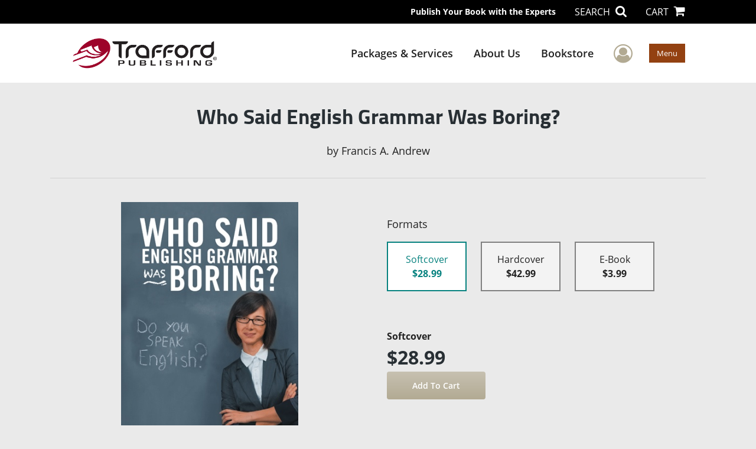

--- FILE ---
content_type: text/html; charset=utf-8
request_url: https://www.google.com/recaptcha/api2/anchor?ar=1&k=6LcE5l4UAAAAAA7hHysMK9B_TKiC--1KeioKMeEr&co=aHR0cHM6Ly93d3cudHJhZmZvcmQuY29tOjQ0Mw..&hl=en&v=PoyoqOPhxBO7pBk68S4YbpHZ&size=normal&anchor-ms=20000&execute-ms=30000&cb=rwbb5jajnhsa
body_size: 49433
content:
<!DOCTYPE HTML><html dir="ltr" lang="en"><head><meta http-equiv="Content-Type" content="text/html; charset=UTF-8">
<meta http-equiv="X-UA-Compatible" content="IE=edge">
<title>reCAPTCHA</title>
<style type="text/css">
/* cyrillic-ext */
@font-face {
  font-family: 'Roboto';
  font-style: normal;
  font-weight: 400;
  font-stretch: 100%;
  src: url(//fonts.gstatic.com/s/roboto/v48/KFO7CnqEu92Fr1ME7kSn66aGLdTylUAMa3GUBHMdazTgWw.woff2) format('woff2');
  unicode-range: U+0460-052F, U+1C80-1C8A, U+20B4, U+2DE0-2DFF, U+A640-A69F, U+FE2E-FE2F;
}
/* cyrillic */
@font-face {
  font-family: 'Roboto';
  font-style: normal;
  font-weight: 400;
  font-stretch: 100%;
  src: url(//fonts.gstatic.com/s/roboto/v48/KFO7CnqEu92Fr1ME7kSn66aGLdTylUAMa3iUBHMdazTgWw.woff2) format('woff2');
  unicode-range: U+0301, U+0400-045F, U+0490-0491, U+04B0-04B1, U+2116;
}
/* greek-ext */
@font-face {
  font-family: 'Roboto';
  font-style: normal;
  font-weight: 400;
  font-stretch: 100%;
  src: url(//fonts.gstatic.com/s/roboto/v48/KFO7CnqEu92Fr1ME7kSn66aGLdTylUAMa3CUBHMdazTgWw.woff2) format('woff2');
  unicode-range: U+1F00-1FFF;
}
/* greek */
@font-face {
  font-family: 'Roboto';
  font-style: normal;
  font-weight: 400;
  font-stretch: 100%;
  src: url(//fonts.gstatic.com/s/roboto/v48/KFO7CnqEu92Fr1ME7kSn66aGLdTylUAMa3-UBHMdazTgWw.woff2) format('woff2');
  unicode-range: U+0370-0377, U+037A-037F, U+0384-038A, U+038C, U+038E-03A1, U+03A3-03FF;
}
/* math */
@font-face {
  font-family: 'Roboto';
  font-style: normal;
  font-weight: 400;
  font-stretch: 100%;
  src: url(//fonts.gstatic.com/s/roboto/v48/KFO7CnqEu92Fr1ME7kSn66aGLdTylUAMawCUBHMdazTgWw.woff2) format('woff2');
  unicode-range: U+0302-0303, U+0305, U+0307-0308, U+0310, U+0312, U+0315, U+031A, U+0326-0327, U+032C, U+032F-0330, U+0332-0333, U+0338, U+033A, U+0346, U+034D, U+0391-03A1, U+03A3-03A9, U+03B1-03C9, U+03D1, U+03D5-03D6, U+03F0-03F1, U+03F4-03F5, U+2016-2017, U+2034-2038, U+203C, U+2040, U+2043, U+2047, U+2050, U+2057, U+205F, U+2070-2071, U+2074-208E, U+2090-209C, U+20D0-20DC, U+20E1, U+20E5-20EF, U+2100-2112, U+2114-2115, U+2117-2121, U+2123-214F, U+2190, U+2192, U+2194-21AE, U+21B0-21E5, U+21F1-21F2, U+21F4-2211, U+2213-2214, U+2216-22FF, U+2308-230B, U+2310, U+2319, U+231C-2321, U+2336-237A, U+237C, U+2395, U+239B-23B7, U+23D0, U+23DC-23E1, U+2474-2475, U+25AF, U+25B3, U+25B7, U+25BD, U+25C1, U+25CA, U+25CC, U+25FB, U+266D-266F, U+27C0-27FF, U+2900-2AFF, U+2B0E-2B11, U+2B30-2B4C, U+2BFE, U+3030, U+FF5B, U+FF5D, U+1D400-1D7FF, U+1EE00-1EEFF;
}
/* symbols */
@font-face {
  font-family: 'Roboto';
  font-style: normal;
  font-weight: 400;
  font-stretch: 100%;
  src: url(//fonts.gstatic.com/s/roboto/v48/KFO7CnqEu92Fr1ME7kSn66aGLdTylUAMaxKUBHMdazTgWw.woff2) format('woff2');
  unicode-range: U+0001-000C, U+000E-001F, U+007F-009F, U+20DD-20E0, U+20E2-20E4, U+2150-218F, U+2190, U+2192, U+2194-2199, U+21AF, U+21E6-21F0, U+21F3, U+2218-2219, U+2299, U+22C4-22C6, U+2300-243F, U+2440-244A, U+2460-24FF, U+25A0-27BF, U+2800-28FF, U+2921-2922, U+2981, U+29BF, U+29EB, U+2B00-2BFF, U+4DC0-4DFF, U+FFF9-FFFB, U+10140-1018E, U+10190-1019C, U+101A0, U+101D0-101FD, U+102E0-102FB, U+10E60-10E7E, U+1D2C0-1D2D3, U+1D2E0-1D37F, U+1F000-1F0FF, U+1F100-1F1AD, U+1F1E6-1F1FF, U+1F30D-1F30F, U+1F315, U+1F31C, U+1F31E, U+1F320-1F32C, U+1F336, U+1F378, U+1F37D, U+1F382, U+1F393-1F39F, U+1F3A7-1F3A8, U+1F3AC-1F3AF, U+1F3C2, U+1F3C4-1F3C6, U+1F3CA-1F3CE, U+1F3D4-1F3E0, U+1F3ED, U+1F3F1-1F3F3, U+1F3F5-1F3F7, U+1F408, U+1F415, U+1F41F, U+1F426, U+1F43F, U+1F441-1F442, U+1F444, U+1F446-1F449, U+1F44C-1F44E, U+1F453, U+1F46A, U+1F47D, U+1F4A3, U+1F4B0, U+1F4B3, U+1F4B9, U+1F4BB, U+1F4BF, U+1F4C8-1F4CB, U+1F4D6, U+1F4DA, U+1F4DF, U+1F4E3-1F4E6, U+1F4EA-1F4ED, U+1F4F7, U+1F4F9-1F4FB, U+1F4FD-1F4FE, U+1F503, U+1F507-1F50B, U+1F50D, U+1F512-1F513, U+1F53E-1F54A, U+1F54F-1F5FA, U+1F610, U+1F650-1F67F, U+1F687, U+1F68D, U+1F691, U+1F694, U+1F698, U+1F6AD, U+1F6B2, U+1F6B9-1F6BA, U+1F6BC, U+1F6C6-1F6CF, U+1F6D3-1F6D7, U+1F6E0-1F6EA, U+1F6F0-1F6F3, U+1F6F7-1F6FC, U+1F700-1F7FF, U+1F800-1F80B, U+1F810-1F847, U+1F850-1F859, U+1F860-1F887, U+1F890-1F8AD, U+1F8B0-1F8BB, U+1F8C0-1F8C1, U+1F900-1F90B, U+1F93B, U+1F946, U+1F984, U+1F996, U+1F9E9, U+1FA00-1FA6F, U+1FA70-1FA7C, U+1FA80-1FA89, U+1FA8F-1FAC6, U+1FACE-1FADC, U+1FADF-1FAE9, U+1FAF0-1FAF8, U+1FB00-1FBFF;
}
/* vietnamese */
@font-face {
  font-family: 'Roboto';
  font-style: normal;
  font-weight: 400;
  font-stretch: 100%;
  src: url(//fonts.gstatic.com/s/roboto/v48/KFO7CnqEu92Fr1ME7kSn66aGLdTylUAMa3OUBHMdazTgWw.woff2) format('woff2');
  unicode-range: U+0102-0103, U+0110-0111, U+0128-0129, U+0168-0169, U+01A0-01A1, U+01AF-01B0, U+0300-0301, U+0303-0304, U+0308-0309, U+0323, U+0329, U+1EA0-1EF9, U+20AB;
}
/* latin-ext */
@font-face {
  font-family: 'Roboto';
  font-style: normal;
  font-weight: 400;
  font-stretch: 100%;
  src: url(//fonts.gstatic.com/s/roboto/v48/KFO7CnqEu92Fr1ME7kSn66aGLdTylUAMa3KUBHMdazTgWw.woff2) format('woff2');
  unicode-range: U+0100-02BA, U+02BD-02C5, U+02C7-02CC, U+02CE-02D7, U+02DD-02FF, U+0304, U+0308, U+0329, U+1D00-1DBF, U+1E00-1E9F, U+1EF2-1EFF, U+2020, U+20A0-20AB, U+20AD-20C0, U+2113, U+2C60-2C7F, U+A720-A7FF;
}
/* latin */
@font-face {
  font-family: 'Roboto';
  font-style: normal;
  font-weight: 400;
  font-stretch: 100%;
  src: url(//fonts.gstatic.com/s/roboto/v48/KFO7CnqEu92Fr1ME7kSn66aGLdTylUAMa3yUBHMdazQ.woff2) format('woff2');
  unicode-range: U+0000-00FF, U+0131, U+0152-0153, U+02BB-02BC, U+02C6, U+02DA, U+02DC, U+0304, U+0308, U+0329, U+2000-206F, U+20AC, U+2122, U+2191, U+2193, U+2212, U+2215, U+FEFF, U+FFFD;
}
/* cyrillic-ext */
@font-face {
  font-family: 'Roboto';
  font-style: normal;
  font-weight: 500;
  font-stretch: 100%;
  src: url(//fonts.gstatic.com/s/roboto/v48/KFO7CnqEu92Fr1ME7kSn66aGLdTylUAMa3GUBHMdazTgWw.woff2) format('woff2');
  unicode-range: U+0460-052F, U+1C80-1C8A, U+20B4, U+2DE0-2DFF, U+A640-A69F, U+FE2E-FE2F;
}
/* cyrillic */
@font-face {
  font-family: 'Roboto';
  font-style: normal;
  font-weight: 500;
  font-stretch: 100%;
  src: url(//fonts.gstatic.com/s/roboto/v48/KFO7CnqEu92Fr1ME7kSn66aGLdTylUAMa3iUBHMdazTgWw.woff2) format('woff2');
  unicode-range: U+0301, U+0400-045F, U+0490-0491, U+04B0-04B1, U+2116;
}
/* greek-ext */
@font-face {
  font-family: 'Roboto';
  font-style: normal;
  font-weight: 500;
  font-stretch: 100%;
  src: url(//fonts.gstatic.com/s/roboto/v48/KFO7CnqEu92Fr1ME7kSn66aGLdTylUAMa3CUBHMdazTgWw.woff2) format('woff2');
  unicode-range: U+1F00-1FFF;
}
/* greek */
@font-face {
  font-family: 'Roboto';
  font-style: normal;
  font-weight: 500;
  font-stretch: 100%;
  src: url(//fonts.gstatic.com/s/roboto/v48/KFO7CnqEu92Fr1ME7kSn66aGLdTylUAMa3-UBHMdazTgWw.woff2) format('woff2');
  unicode-range: U+0370-0377, U+037A-037F, U+0384-038A, U+038C, U+038E-03A1, U+03A3-03FF;
}
/* math */
@font-face {
  font-family: 'Roboto';
  font-style: normal;
  font-weight: 500;
  font-stretch: 100%;
  src: url(//fonts.gstatic.com/s/roboto/v48/KFO7CnqEu92Fr1ME7kSn66aGLdTylUAMawCUBHMdazTgWw.woff2) format('woff2');
  unicode-range: U+0302-0303, U+0305, U+0307-0308, U+0310, U+0312, U+0315, U+031A, U+0326-0327, U+032C, U+032F-0330, U+0332-0333, U+0338, U+033A, U+0346, U+034D, U+0391-03A1, U+03A3-03A9, U+03B1-03C9, U+03D1, U+03D5-03D6, U+03F0-03F1, U+03F4-03F5, U+2016-2017, U+2034-2038, U+203C, U+2040, U+2043, U+2047, U+2050, U+2057, U+205F, U+2070-2071, U+2074-208E, U+2090-209C, U+20D0-20DC, U+20E1, U+20E5-20EF, U+2100-2112, U+2114-2115, U+2117-2121, U+2123-214F, U+2190, U+2192, U+2194-21AE, U+21B0-21E5, U+21F1-21F2, U+21F4-2211, U+2213-2214, U+2216-22FF, U+2308-230B, U+2310, U+2319, U+231C-2321, U+2336-237A, U+237C, U+2395, U+239B-23B7, U+23D0, U+23DC-23E1, U+2474-2475, U+25AF, U+25B3, U+25B7, U+25BD, U+25C1, U+25CA, U+25CC, U+25FB, U+266D-266F, U+27C0-27FF, U+2900-2AFF, U+2B0E-2B11, U+2B30-2B4C, U+2BFE, U+3030, U+FF5B, U+FF5D, U+1D400-1D7FF, U+1EE00-1EEFF;
}
/* symbols */
@font-face {
  font-family: 'Roboto';
  font-style: normal;
  font-weight: 500;
  font-stretch: 100%;
  src: url(//fonts.gstatic.com/s/roboto/v48/KFO7CnqEu92Fr1ME7kSn66aGLdTylUAMaxKUBHMdazTgWw.woff2) format('woff2');
  unicode-range: U+0001-000C, U+000E-001F, U+007F-009F, U+20DD-20E0, U+20E2-20E4, U+2150-218F, U+2190, U+2192, U+2194-2199, U+21AF, U+21E6-21F0, U+21F3, U+2218-2219, U+2299, U+22C4-22C6, U+2300-243F, U+2440-244A, U+2460-24FF, U+25A0-27BF, U+2800-28FF, U+2921-2922, U+2981, U+29BF, U+29EB, U+2B00-2BFF, U+4DC0-4DFF, U+FFF9-FFFB, U+10140-1018E, U+10190-1019C, U+101A0, U+101D0-101FD, U+102E0-102FB, U+10E60-10E7E, U+1D2C0-1D2D3, U+1D2E0-1D37F, U+1F000-1F0FF, U+1F100-1F1AD, U+1F1E6-1F1FF, U+1F30D-1F30F, U+1F315, U+1F31C, U+1F31E, U+1F320-1F32C, U+1F336, U+1F378, U+1F37D, U+1F382, U+1F393-1F39F, U+1F3A7-1F3A8, U+1F3AC-1F3AF, U+1F3C2, U+1F3C4-1F3C6, U+1F3CA-1F3CE, U+1F3D4-1F3E0, U+1F3ED, U+1F3F1-1F3F3, U+1F3F5-1F3F7, U+1F408, U+1F415, U+1F41F, U+1F426, U+1F43F, U+1F441-1F442, U+1F444, U+1F446-1F449, U+1F44C-1F44E, U+1F453, U+1F46A, U+1F47D, U+1F4A3, U+1F4B0, U+1F4B3, U+1F4B9, U+1F4BB, U+1F4BF, U+1F4C8-1F4CB, U+1F4D6, U+1F4DA, U+1F4DF, U+1F4E3-1F4E6, U+1F4EA-1F4ED, U+1F4F7, U+1F4F9-1F4FB, U+1F4FD-1F4FE, U+1F503, U+1F507-1F50B, U+1F50D, U+1F512-1F513, U+1F53E-1F54A, U+1F54F-1F5FA, U+1F610, U+1F650-1F67F, U+1F687, U+1F68D, U+1F691, U+1F694, U+1F698, U+1F6AD, U+1F6B2, U+1F6B9-1F6BA, U+1F6BC, U+1F6C6-1F6CF, U+1F6D3-1F6D7, U+1F6E0-1F6EA, U+1F6F0-1F6F3, U+1F6F7-1F6FC, U+1F700-1F7FF, U+1F800-1F80B, U+1F810-1F847, U+1F850-1F859, U+1F860-1F887, U+1F890-1F8AD, U+1F8B0-1F8BB, U+1F8C0-1F8C1, U+1F900-1F90B, U+1F93B, U+1F946, U+1F984, U+1F996, U+1F9E9, U+1FA00-1FA6F, U+1FA70-1FA7C, U+1FA80-1FA89, U+1FA8F-1FAC6, U+1FACE-1FADC, U+1FADF-1FAE9, U+1FAF0-1FAF8, U+1FB00-1FBFF;
}
/* vietnamese */
@font-face {
  font-family: 'Roboto';
  font-style: normal;
  font-weight: 500;
  font-stretch: 100%;
  src: url(//fonts.gstatic.com/s/roboto/v48/KFO7CnqEu92Fr1ME7kSn66aGLdTylUAMa3OUBHMdazTgWw.woff2) format('woff2');
  unicode-range: U+0102-0103, U+0110-0111, U+0128-0129, U+0168-0169, U+01A0-01A1, U+01AF-01B0, U+0300-0301, U+0303-0304, U+0308-0309, U+0323, U+0329, U+1EA0-1EF9, U+20AB;
}
/* latin-ext */
@font-face {
  font-family: 'Roboto';
  font-style: normal;
  font-weight: 500;
  font-stretch: 100%;
  src: url(//fonts.gstatic.com/s/roboto/v48/KFO7CnqEu92Fr1ME7kSn66aGLdTylUAMa3KUBHMdazTgWw.woff2) format('woff2');
  unicode-range: U+0100-02BA, U+02BD-02C5, U+02C7-02CC, U+02CE-02D7, U+02DD-02FF, U+0304, U+0308, U+0329, U+1D00-1DBF, U+1E00-1E9F, U+1EF2-1EFF, U+2020, U+20A0-20AB, U+20AD-20C0, U+2113, U+2C60-2C7F, U+A720-A7FF;
}
/* latin */
@font-face {
  font-family: 'Roboto';
  font-style: normal;
  font-weight: 500;
  font-stretch: 100%;
  src: url(//fonts.gstatic.com/s/roboto/v48/KFO7CnqEu92Fr1ME7kSn66aGLdTylUAMa3yUBHMdazQ.woff2) format('woff2');
  unicode-range: U+0000-00FF, U+0131, U+0152-0153, U+02BB-02BC, U+02C6, U+02DA, U+02DC, U+0304, U+0308, U+0329, U+2000-206F, U+20AC, U+2122, U+2191, U+2193, U+2212, U+2215, U+FEFF, U+FFFD;
}
/* cyrillic-ext */
@font-face {
  font-family: 'Roboto';
  font-style: normal;
  font-weight: 900;
  font-stretch: 100%;
  src: url(//fonts.gstatic.com/s/roboto/v48/KFO7CnqEu92Fr1ME7kSn66aGLdTylUAMa3GUBHMdazTgWw.woff2) format('woff2');
  unicode-range: U+0460-052F, U+1C80-1C8A, U+20B4, U+2DE0-2DFF, U+A640-A69F, U+FE2E-FE2F;
}
/* cyrillic */
@font-face {
  font-family: 'Roboto';
  font-style: normal;
  font-weight: 900;
  font-stretch: 100%;
  src: url(//fonts.gstatic.com/s/roboto/v48/KFO7CnqEu92Fr1ME7kSn66aGLdTylUAMa3iUBHMdazTgWw.woff2) format('woff2');
  unicode-range: U+0301, U+0400-045F, U+0490-0491, U+04B0-04B1, U+2116;
}
/* greek-ext */
@font-face {
  font-family: 'Roboto';
  font-style: normal;
  font-weight: 900;
  font-stretch: 100%;
  src: url(//fonts.gstatic.com/s/roboto/v48/KFO7CnqEu92Fr1ME7kSn66aGLdTylUAMa3CUBHMdazTgWw.woff2) format('woff2');
  unicode-range: U+1F00-1FFF;
}
/* greek */
@font-face {
  font-family: 'Roboto';
  font-style: normal;
  font-weight: 900;
  font-stretch: 100%;
  src: url(//fonts.gstatic.com/s/roboto/v48/KFO7CnqEu92Fr1ME7kSn66aGLdTylUAMa3-UBHMdazTgWw.woff2) format('woff2');
  unicode-range: U+0370-0377, U+037A-037F, U+0384-038A, U+038C, U+038E-03A1, U+03A3-03FF;
}
/* math */
@font-face {
  font-family: 'Roboto';
  font-style: normal;
  font-weight: 900;
  font-stretch: 100%;
  src: url(//fonts.gstatic.com/s/roboto/v48/KFO7CnqEu92Fr1ME7kSn66aGLdTylUAMawCUBHMdazTgWw.woff2) format('woff2');
  unicode-range: U+0302-0303, U+0305, U+0307-0308, U+0310, U+0312, U+0315, U+031A, U+0326-0327, U+032C, U+032F-0330, U+0332-0333, U+0338, U+033A, U+0346, U+034D, U+0391-03A1, U+03A3-03A9, U+03B1-03C9, U+03D1, U+03D5-03D6, U+03F0-03F1, U+03F4-03F5, U+2016-2017, U+2034-2038, U+203C, U+2040, U+2043, U+2047, U+2050, U+2057, U+205F, U+2070-2071, U+2074-208E, U+2090-209C, U+20D0-20DC, U+20E1, U+20E5-20EF, U+2100-2112, U+2114-2115, U+2117-2121, U+2123-214F, U+2190, U+2192, U+2194-21AE, U+21B0-21E5, U+21F1-21F2, U+21F4-2211, U+2213-2214, U+2216-22FF, U+2308-230B, U+2310, U+2319, U+231C-2321, U+2336-237A, U+237C, U+2395, U+239B-23B7, U+23D0, U+23DC-23E1, U+2474-2475, U+25AF, U+25B3, U+25B7, U+25BD, U+25C1, U+25CA, U+25CC, U+25FB, U+266D-266F, U+27C0-27FF, U+2900-2AFF, U+2B0E-2B11, U+2B30-2B4C, U+2BFE, U+3030, U+FF5B, U+FF5D, U+1D400-1D7FF, U+1EE00-1EEFF;
}
/* symbols */
@font-face {
  font-family: 'Roboto';
  font-style: normal;
  font-weight: 900;
  font-stretch: 100%;
  src: url(//fonts.gstatic.com/s/roboto/v48/KFO7CnqEu92Fr1ME7kSn66aGLdTylUAMaxKUBHMdazTgWw.woff2) format('woff2');
  unicode-range: U+0001-000C, U+000E-001F, U+007F-009F, U+20DD-20E0, U+20E2-20E4, U+2150-218F, U+2190, U+2192, U+2194-2199, U+21AF, U+21E6-21F0, U+21F3, U+2218-2219, U+2299, U+22C4-22C6, U+2300-243F, U+2440-244A, U+2460-24FF, U+25A0-27BF, U+2800-28FF, U+2921-2922, U+2981, U+29BF, U+29EB, U+2B00-2BFF, U+4DC0-4DFF, U+FFF9-FFFB, U+10140-1018E, U+10190-1019C, U+101A0, U+101D0-101FD, U+102E0-102FB, U+10E60-10E7E, U+1D2C0-1D2D3, U+1D2E0-1D37F, U+1F000-1F0FF, U+1F100-1F1AD, U+1F1E6-1F1FF, U+1F30D-1F30F, U+1F315, U+1F31C, U+1F31E, U+1F320-1F32C, U+1F336, U+1F378, U+1F37D, U+1F382, U+1F393-1F39F, U+1F3A7-1F3A8, U+1F3AC-1F3AF, U+1F3C2, U+1F3C4-1F3C6, U+1F3CA-1F3CE, U+1F3D4-1F3E0, U+1F3ED, U+1F3F1-1F3F3, U+1F3F5-1F3F7, U+1F408, U+1F415, U+1F41F, U+1F426, U+1F43F, U+1F441-1F442, U+1F444, U+1F446-1F449, U+1F44C-1F44E, U+1F453, U+1F46A, U+1F47D, U+1F4A3, U+1F4B0, U+1F4B3, U+1F4B9, U+1F4BB, U+1F4BF, U+1F4C8-1F4CB, U+1F4D6, U+1F4DA, U+1F4DF, U+1F4E3-1F4E6, U+1F4EA-1F4ED, U+1F4F7, U+1F4F9-1F4FB, U+1F4FD-1F4FE, U+1F503, U+1F507-1F50B, U+1F50D, U+1F512-1F513, U+1F53E-1F54A, U+1F54F-1F5FA, U+1F610, U+1F650-1F67F, U+1F687, U+1F68D, U+1F691, U+1F694, U+1F698, U+1F6AD, U+1F6B2, U+1F6B9-1F6BA, U+1F6BC, U+1F6C6-1F6CF, U+1F6D3-1F6D7, U+1F6E0-1F6EA, U+1F6F0-1F6F3, U+1F6F7-1F6FC, U+1F700-1F7FF, U+1F800-1F80B, U+1F810-1F847, U+1F850-1F859, U+1F860-1F887, U+1F890-1F8AD, U+1F8B0-1F8BB, U+1F8C0-1F8C1, U+1F900-1F90B, U+1F93B, U+1F946, U+1F984, U+1F996, U+1F9E9, U+1FA00-1FA6F, U+1FA70-1FA7C, U+1FA80-1FA89, U+1FA8F-1FAC6, U+1FACE-1FADC, U+1FADF-1FAE9, U+1FAF0-1FAF8, U+1FB00-1FBFF;
}
/* vietnamese */
@font-face {
  font-family: 'Roboto';
  font-style: normal;
  font-weight: 900;
  font-stretch: 100%;
  src: url(//fonts.gstatic.com/s/roboto/v48/KFO7CnqEu92Fr1ME7kSn66aGLdTylUAMa3OUBHMdazTgWw.woff2) format('woff2');
  unicode-range: U+0102-0103, U+0110-0111, U+0128-0129, U+0168-0169, U+01A0-01A1, U+01AF-01B0, U+0300-0301, U+0303-0304, U+0308-0309, U+0323, U+0329, U+1EA0-1EF9, U+20AB;
}
/* latin-ext */
@font-face {
  font-family: 'Roboto';
  font-style: normal;
  font-weight: 900;
  font-stretch: 100%;
  src: url(//fonts.gstatic.com/s/roboto/v48/KFO7CnqEu92Fr1ME7kSn66aGLdTylUAMa3KUBHMdazTgWw.woff2) format('woff2');
  unicode-range: U+0100-02BA, U+02BD-02C5, U+02C7-02CC, U+02CE-02D7, U+02DD-02FF, U+0304, U+0308, U+0329, U+1D00-1DBF, U+1E00-1E9F, U+1EF2-1EFF, U+2020, U+20A0-20AB, U+20AD-20C0, U+2113, U+2C60-2C7F, U+A720-A7FF;
}
/* latin */
@font-face {
  font-family: 'Roboto';
  font-style: normal;
  font-weight: 900;
  font-stretch: 100%;
  src: url(//fonts.gstatic.com/s/roboto/v48/KFO7CnqEu92Fr1ME7kSn66aGLdTylUAMa3yUBHMdazQ.woff2) format('woff2');
  unicode-range: U+0000-00FF, U+0131, U+0152-0153, U+02BB-02BC, U+02C6, U+02DA, U+02DC, U+0304, U+0308, U+0329, U+2000-206F, U+20AC, U+2122, U+2191, U+2193, U+2212, U+2215, U+FEFF, U+FFFD;
}

</style>
<link rel="stylesheet" type="text/css" href="https://www.gstatic.com/recaptcha/releases/PoyoqOPhxBO7pBk68S4YbpHZ/styles__ltr.css">
<script nonce="to1lMJSSAnqtRby6H3e56g" type="text/javascript">window['__recaptcha_api'] = 'https://www.google.com/recaptcha/api2/';</script>
<script type="text/javascript" src="https://www.gstatic.com/recaptcha/releases/PoyoqOPhxBO7pBk68S4YbpHZ/recaptcha__en.js" nonce="to1lMJSSAnqtRby6H3e56g">
      
    </script></head>
<body><div id="rc-anchor-alert" class="rc-anchor-alert"></div>
<input type="hidden" id="recaptcha-token" value="[base64]">
<script type="text/javascript" nonce="to1lMJSSAnqtRby6H3e56g">
      recaptcha.anchor.Main.init("[\x22ainput\x22,[\x22bgdata\x22,\x22\x22,\[base64]/[base64]/MjU1Ong/[base64]/[base64]/[base64]/[base64]/[base64]/[base64]/[base64]/[base64]/[base64]/[base64]/[base64]/[base64]/[base64]/[base64]/[base64]\\u003d\x22,\[base64]\x22,\x22w43Cky5PwoHDqSfCmMKlesKQw5vClD1cw45FJsOYw4VxKVXCqXdXc8OGwqbDtsOMw5zCpzhqwqgwDzXDqSvCpHTDlsO0WBs9w7PDqMOkw6/Dn8KLwovCgcOJAQzCrMKHw6XDqnYvwrvClXHDosOsZcKXwrbCpsK0dwvDi13CqcKNJMKowqzCgF5mw7LCg8O4w717CcKzAU/CicKAcVN/w4DCihZ9bcOUwpFSWsKqw7ZdwocJw4YRwpo5esKYw4/CnMKfwovDtsK7IGbDhHjDnWrCpQtBwpPCkzcqasKKw4VqbsKeAy8YEiBCLMOGwpbDisKIw6rCq8KgbcObC20DMcKYaE0TwovDjsOiw7nCjsO3w70tw65PFcO1wqPDnjvDonkAw7N+w5lBwoHCg1sOMlp1wo55w4TCtcKUV2I4eMOIw4MkFGVJwrFxw70kF1kawr7Cul/DoUgOR8KuawnCusOBNE5yFFfDt8OawqnCqRQEasO0w6TCpxlAFVnDqgjDlX8CwoF3IsKiw5fCm8KbOTEWw4LClhzCkBNwwqs/[base64]/FHfDth/CnsKjZhrDjcO/wrjCrQAjQMOuVMOtw7AjQcOEw6/CpCILw57ClsO7LiPDvS3Cg8KTw4XDqjrDlkUFR8KKOBzDp2DCusOqw5sabcK5fQU2ecK1w7PClw/DucKCCMO/w4PDrcKPwrgdQj/[base64]/woDCuMKCw4LDvMKewqU7wqHDvAoiwqwiCRZyR8K/w4XDuCLCmAjCjQV/w6DCt8OBEUjCkSR7e2/[base64]/DqjhDdSxrXcKuwrQkO0jCvxXDiBfCt8KjPMKdw6UHU8KPHMKJA8KbQyNeHcOgOmdoHTHCsx7DkCJAPMOnw4TDmMOSwrIuVUTDhHYSwpbDtivDhEBNwqjDssKVEhzDm0LChMOfbGLDpkfChcOZYcO6bcKIw7/DnsOPwos9w7/CgsOScQjDqA3Cj2XCu0NLw7DDtmsNaFwHHcO/fsOmw4jDsMKHE8OTwqcuHMOCwonDtsKww6XDt8KSwrfDtzfCqAXCtU5vekHDnwPChTjClMONGcO/VmQZB0nChMOIMXvDgsOxw7/DlsKgJS8Owo/DsjjDm8KUw4Y2w7EcMMK9AsKiYMKYNwLDnUPCnsOCZ096w4FpwolfwrfDg1cZTkcrLcO1w7JhQ3DCnMKNbMKOL8Knw6Zpw5XDngbCqH7CowvDsMKRD8KtJ284M28Yc8OPS8OlRMO1ZHE9wpXDtUHDgcOeAcKTwrHCpcKwwodESMO/wrPCgx3Dt8KEwoXDrVZQw4pCwqvCk8Okw7jDiXvCijB7wrPDuMKFwoExw4TDk2oWwqHClnVBHcOvNsOaw5Jtw7Y3w6HCs8ORPDFcw7dawqnCoGPCgA/DqlDDvWktw4dlb8KdUULDmRoZcHMJQMKvwpfCmQ80wp/Do8Onw6HDiVtZCFg6w7jCsEXDn0Q6JQpeH8KvwoYDbcOpw6XDnh0HNsOKwrPCkMKsdcOaXcOFwoNYS8OLARoaeMOow6fCqcKwwq55w7VMXnzCmQfDvsKCw4bDicO9ITlBfmgvF07Dn2PDlzHClihqwozChEXCiyzCgsK2w4ABwpQuDXwHHMOKw7fDlTs1wonCvgBYwq/DuWs3w58uw7FTw7YcwpLCisOCLMOGwrRYa1o/[base64]/DgcOMwr/[base64]/Cl8OUcsO2ZsKtw7fDhMOfwrEXw7U0w5jDnF06wr7CgyvCqsKBwoNVw5PCrMKTSFbCosONSgbDqX7DuMK7EiPDk8Kxw4XCrAcUw61vwqJADMKmU00RPDhFw4F8wrzDrx8KZ8O0OsKuW8O0wrzCusO5QCjDmMOwUcKUNMK2wqM/w5V3wqjCkMOZwqwNwojDj8K3woMLwrfDrkXCmgscwpcSwqhAw4zDrg1HS8K5w5zDmMOLenYjTsOcw7VUw5TDnFRnwrHDmMOlw6XCkcOuwo7DvsKuEcKlwqV2woYIwotlw5nCnBs/[base64]/wqHDlVpYFD0WwrwDwqzDqcOTw5Egw794QcKIKXcEKVFGcCvDqMOywqE+w5Eew47ChMK0BsKmbcONXFvDuTLDjcOhel43TH4Nw7xcRz3DscOIVsOswrbCvAXDicK2wrzDv8KNwo7Dn3rCn8Ouck3DmMKlwoLDkcKjw6jDhcKpPE3Cpn/DjsOWw6XDgMONacK+w7XDmW9NKj0yeMOkYBJZHcOtEcOSC1lGwqXClcOkKMKtDkciwrrDok4SwqUTAMKuwqbCpXIiw7t/U8Kfw7PCrMKfw4rCosKfJMK+fyBNASfDsMOOw6Q3wr0wSAYowrnDsiXDhsOtwozDtcOFw7vCosKTwqlTQcOeWlrDq1XDosOGwqBKQcK9L2rClC3CgMO/w6PDksKlfwPCisKpOyfCuVYrRcOPwrfCvMKCwoksFxUIN0nCpcOfwrs8R8KgKn3DtMO4dlLCp8Kqw49uQ8OaBsKgc8OdEMOVwrFQwr3CpQELwoYYw57Dty1uwq3Cm08bw7TDjHpfC8OXw6lhw7HDjGXCh3kOwpzCp8Orw7fDn8KgwqtDPV0pXk/CghVTE8KdW3vDisK7ailqQ8OIwqNbIX0ma8Ocw77DslzDnsOgS8OBWMORP8Khw6J4OjwWXnloTlEzw7rDgGkwEA1pw6Zyw7wGw5/DvRF2YhhuBUvCmMOYw4J2FxoiKsKIwpTCuTjDq8OYIWvDgx8IDzV/wqrCoxYcw5A6e2vChsO9woHCghPChEPDqywaw4TDtMKyw7Ydw4hITUrCi8Klw5LDjcOUQMOCRMO5woBMw4tyXVnDqcK9wpvDkzUTf27DrMODUsK2wqVGwq/CoW4ZN8ONGsKZVFDCnGJeFUnDiHjDjcOXwqcVTsKJesK8wpx9M8ObfMK/w7HDqCTChMOjwrt2asKwbWoALMOgwrrCicOHwoXDgAEJw644w4/[base64]/Hj3DkGnDssKrwonCpcOnw6/DrsOMYsKTw7bDmgrDgVPDnkoWw7PDisKObsKmE8K+TEcZwps5w7ciahzCnzJIw6TDlwzDnUsrwqvDrQDCumhCw47Cv30+w5QBw7bDuRDCszIMw5nCnGJqEGh7Ql3Di2M+FMO5S0DCp8O/GMKMwpJlFcKowoHCisKaw4jCiwnCjFAYJRQ4AFsDwr/[base64]/CqX/[base64]/DusKqw44mw7s6wqE/[base64]/DuMOnwq/DpsKkTBh1w5fCi8KZwrXDvybCsnBJw6h1ZcOPMcOiw43CjsOcwp/[base64]/CkMOoFcKoR8KJwrhqwo/DqMK5w7bDunM5WcOqwoJqwqLDshsEw5jDiXjCnsKLwpomwrPCiwfDljtlwoVHcMKQwq3ClF3DtMO5wr/Dq8OYwqwYNsODwo9jI8K4V8KvV8KKwrjDlwFkw6xPV000FUQdST/Dt8K6LyDDhsO6YcKtw5LCnQTCkMKffhcrIcObT385dMOedhvDuRkZH8KQw7/[base64]/wrspw75dwo7DihQdWnvCoGQnZ8OCB8KRwr/CsRXCvDXCvC97UMKpw7xBCzPCp8OJwpzCgDHCjMORw5bDkXZzDj7DixzDmMKhw6N0w4zCpHZswrHCuUQnw4fCmnwwNcOGH8KmLsOGw4hUw7DCocOwPGLDkAzDkjbCmX/Ds0PDun3CtRDCqcK4H8KKZcKVH8KAUnnCv39Lwp7Ct3UkGlgEaizCnGfCtUTCtcOMUWpKw6d6wopHwoTDpMKAaRwew5TCvMOlwo/DisKLw67DoMO1LwbDgh4eF8KOw4/DrEI7wr9RcmPCiSdtwqfCjsK4ZQvCi8KheMO4w7jDhhMKEcKcwrHCqxhULMKQw6Rcw4pCw4XCjATDoz0oTsOZw4cxwrMjw6ghcMOdWD3DnMOxw7BIX8KMZMKudF3CscOLd0Mjw64gwojCt8KRQyTCssOJWMK2YcKne8OXdcKxKcKewqXCmRBSwp5yZsOUG8K/w7pGw5RSeMO7ZcKRfcO9AMKLw6YrDUzCtwrDocO8w7rCt8Oje8O6w7PCr8KvwqNxbcOkccORw7Euw6d5w7IIw7VnwrPDs8Kqw4TDm2YhdMK9dcO8w5tMwq7Du8Kbw5YWB355wrLCuxpRAlnChD4JTcKfw70Uw4vCnzV1wrnDujTDl8OVwqfDpsOKw5fCp8KUwotRZ8O/LzjCoMOgMMKfQMKvwrQqw6XDmEwAwqnDqnVxw7LDvHJ9WyvDlkvCq8KiwqLDrMOuw5BODXJxw67Co8OgWMK+w7B/wpLCvcODw7jDucKtGcO0w4bCtV9nw7k9WhEZw48rfcOydTxPw5c0wr/CvEMyw77Dg8KoRy4udS7DugXCt8Obw7PCgcKNwql7D2IUwo7DogfCpcKLRUd8woDChsKfwqUfLXw+w6bCg37CuMKNwrRrY8OoScKIwrXCslbCqcOvw5pVwrEEXMOpw4IxEMKOw5/CucOmwr7CtFrDiMKFwp9wwrRswqdLesOfw7ppwqzCvDBTLmbDhsO+w7YjPjs+w73DihzCmsKFw50EwqfDjhjDmgRAVEvDgUzDuWwybGXDkzPClsOBwofCnsOUw7ALX8K5UsOhw4rDtjjCun3Cvz7DgjTDj3/Cv8OTw7x4wo9sw6J7YyfCr8ORwp3DpcK/w4jCv3jDpsKaw7dRIy8XwoJjw6MVVQ/CrsOgw6xuw49BNgjDh8KOTcKbVHAJwqAEN2DCksKpwoHDusOmG3fDgiXCrsOJacKkPsKuw4/[base64]/Dv8OOw6NEC8KCJl10wrvDm8K4HcK2f31ndMKzw6JNdMOjX8KHwrJXGRoIS8ODMMKvw49jGMO/esOTw5BzwobCgxzDkMKYwo7CnyXCr8OkFEDCpMKnDMKBMsOCw7/DnypzNMK3wrTDh8KrEsOswr0lw57Ck0ccw41EZMKkwoLDj8OrRsODGTnCpWFPUjA0EizCnQnDlMK4a1o1woHDuEJ8wr3DqcOZw5XCucOoAkrCvSXDrRLDtzJJO8KHLBAvwp/[base64]/GkVQw5jDrWPCmV8ZEcOdYG/Dl8KmPlPCisKaGcKzwpBDUxzCphwuKyHCmWRCwrNcwqHDl3Y0w4IrDsKSWA05RMKTwpctwrZoCSJsJMKswowLdsOuT8KPKsKrOjPCtcK+wrJqw7bCjcOUwrDDj8KDQn/[base64]/[base64]/CjAs7wqRSwoltw53CjsOZw6nDpjXCj8KhPhDDrRrDuMKrwqtIwog2QRDCisKVQwJdbWx6XBzDqh1Iw63DkMKEIcO8C8OnYwAlw60dwqPDn8OXwo90GMOAwq5/JcOdwo43w4gMKzY3w4nClcO/wrPCvMKAdcOyw5Qjw5fDpcOqwpQ7woMbwrPDuF4IXRPDjsKUVMKcw4ZAUcKJWsKpe2nDhcO3EW4gwpjDjMK2acK/I37DghTCpsKOSsKkGsOqWcO0wog+w7PDl1Yqw704ZsObw7zDg8O+UC4kwp/CusOfL8KJa2Jkwqp0VMKdwrU2IMOwKsOGwpxMwrjDsXRGO8KuO8KjLx/DisOVecOgw6DCt1MWMG10DWkzRCNtw6PDmQlhdcOVw6XDucOLw5DDrMO0OMO6w4XDs8Kxw5jCqFc9bMOhY1vDuMOZw61Tw6rDqsK8Y8KfWQTDtTfCtFJpw5vCpcKVw5RhFUF5D8OhFA/[base64]/WsKMUMOEwpNmRAdxw5YNwpzCpizCisOiwp5LTWbDnsKsVW/CpS0kw594PhVEK310woDDi8ORw7nCr8KewrvDqgbDh0ASM8OCwrFTTcKpHEnCkV9TwrLDq8ONwr/DnsKTw6nDjnDDiFzDjcOaw4AJwrnCm8O0cX9LdsKLw4vDim3Ciw7CmhjCk8KOFDp7MEYteUt7w5wOw79Uwr3Cp8Kuwqptw4DDtHvCjF/[base64]/w4TDmcKqw5ZYUsOvw7jCv8K/KkDDslnClcKTPsOFdMOTw43DgMKmXFxsb1XCk18jFsK9bMKddD15XG0wwr9zwr3DlMOiYjg3GsKYwq3DpMObKMO/wrvDncK0AQDDplpjw64kWUpKw6g0w6XDh8KBD8KgFg1zc8OdwrI9eVV5H2HDk8Osw4kNw5LDoFfDhRc2b2ZYwqQWwrbDisOUwoMvwofCnyjCqsK9CsOLw6nDisOUbRLDtTHCpsOyw7YNShAFw6wMwqNtw7HCiGXDrQ02I8ODM3ENwrDDmjfDg8OLb8KIVcO/HcKGw5bClcK2w7Z4Nxkqw43DssOEwrLDkcKCw64IP8KIT8KDwqxww4fCgSLCt8KBw4vDnVXDvn0kbzPDtcOPwowRw6rCmxnCscOXY8KsI8K4w6TCsMOOw5Bmw4LCtzTCr8Orw5vCrGjCuMKiBsK/DcOKZkvCj8KMMcOvIU54w7Biw5nDow7DmMKDw54Tw6AUfS5vw4vDgsKrw4TCj8Krw4LCjMKJw49mwqRHMcOTSMODwqjDr8Kyw7fDssOXwo8rw4XCnnULbDIOYMOxwqQ8w4LCnWLDmiXDpcOSwqPDshXCo8Okwohow4rDgkHDpzoZw5BoH8K5V8KmYG/[base64]/Cn1YWZGFQw5zDqEBnasOqw6E5wpDDhX4dwqfCq1N4QMOBAMK0M8O7V8OFLVzCsQp7w7nDhGfDig17Q8KKw7kQwqrDj8O6dcO3JVPDn8OrRsO+fcK4w5nDoMKzKDpzcMOtw6/DoSPCsFoWw4EpcMK2wqvCksOCJRE4W8OTw4vDmlMwTcKnw5LCpl/DvcOjw7VmXFVvwrnDq13CmcOhw58swq3DlcK9wqvDjmoYXXDChcKbMMKmw4XCnMKfwr5rw4vCs8KWbCjDpMKLJQfCu8K9LjbCrSjCq8OjVWvCmgLDhcKKw6N7AsOoTsOfNMKmHhzCosOVUcOrHcOqR8K/[base64]/Du2PDhcKiwq45SF/CoiXDqcKzSMO/eMOZOMOdw6N5IMKjdAA8YwvDoH3DgcK9w6EjI2LDixBRehx0TT0XAMOgwofCncOmY8OYRVEqDkfCpcOecMOyDMKbwqIHX8ORwrJoAsK8wrg8NgktG3IOZGlne8ORYgrDrUnClVYgw4hXw4LCr8O9DREow5ZmOMOswqjClsKLwqvCl8Ofw6jDmMOmA8O3wrwlwpzCq2/DjsKAccOlTMOlUF3DkkpXw6INd8OAw7PDvUtYwoAoacKWNDXDn8ODw7tLwpHCom85w6TCoQFlw47DsyQYwoclw4VnJ3HCr8O9IcOww6s9wqzCt8Kpw5fCpm/Du8KZQ8Ktw4rCm8K7dsO4wqLCrUrDisOqI13DvlguecOhwrbCjMK8MTRzw6VcwosiAlwDBsOIwofDiMKBwrbDo1HDnsKGw4xwMGvDvsK7bsOfwobCqDoPwqbCgsO+wpobWcOCwqxwX8K/ExzCocObAwXDoEDCiTTDryLDlsKdw5AawrDDi39uFhxVw4vDglDCrQ54NW81IMOrWMKDQXTDp8OBHGU7ZCfClm/DhcO3w7gFwrLDjMKdwpctw6dzw4bCtwbCtMKkcEXCpnXCpG0Mw6XDo8KEw4NBVcK4w5LCrUI9w6XClsKAwpwHw7HCgUlMNMOmaSjCisKPF8Ozw54Zw4B3MFvDoMKYAT3CrG1mwrctQ8OFwozDkQTDlMKCwrRUw7vDsTgSwrEgw7/Dnz/Di0DDq8KJw53Cpi3DhMKDwp7Ci8Obwo5Gw4rDrgUSDHZxw7pAecKGP8KJKsOnw6NjXBzDuHvCqhLCqcOWIUHDtMKJwr3CqT8Bw6HCmsOCIwbCllBzRcKRRgHChmINB0x7dsOpJV5kXGXDqxTDjg3DoMOQw5/[base64]/DvcK/w5rCs2pjw47DhsOKIlt2wrHCt3N1w6/CjG8NwqfCgMKNZcKEw6hxw5YwAcOYMArDtMKTQMOyYifDvmBDHGJsPEvDmVE+GHjDtsOwF3kXw6NswqYjOlcJPMOlwoLCpk7Cv8OOYQPCkcKjJmwNwoZJwrpJS8K2bMKgwoc0wq3CjMOOw4Ypwp1MwrkVGiHDrW3DpcK4JVRxw7XCri/DncKwwpMMHcOUw4rCsF0gesKbA1zCqMOeY8KOw7s8w5kqw6paw7gpZMO3eicQwolqw7LCt8OGQmgNw4fCokYlAcKjw7nCmcOAw6wwR2nCmMKECsO+Ox/ClTfDiW3Ds8KFHxrDugfCtnPDscOdwpHCkUZIF3RlLg4ZacKRXsKcw6LDvnvDtkMkw5bCt14bJXLDsFnDmcOHwqDDh0oScsK8woApw6swwofDuMKCwqoTf8Ojfi0cwqhIw7/CoMKcPTB1Lgg3w6V/w74ewp7CozXCtsOLwqE8fMKjwonCnVTClRTDscKoZD3DnSRIVB/Dp8KaZAkveATDvMOuSRd5bMO6w4lTBMOiw4nCkT7DuWBSw4IlGmliw7QdYTnDjUDCpwrDisKPw7bCkAcrI37CgXEpw67CucKneCR+GkrCrjdWcsK8wrbCmxnCmS/Dk8KgwqnCohfDiUvCuMK0w53DucOwQcKkwoBlLmkjWm/ChlbDpGBBw4DDgsOXSzEjEcOdw5fCq0PCtB53wrzDuGt+ccKGXHrCgjTCmMKPIcODLh/DqMOJTMKwe8KMw6XDrCsXBgXDvXpqwrt/wobDtcKVQ8K8NcK2CcOKw5bDscOGw4law60QwqzCuEjDgkUOdEE4wpkZw5vCvStVaFQ+DylIwrsVTCdYV8KGw5DCiCjCslkNB8OEwplKw4UEwrbDgcOswpARM3bDgcKdMnvCpWk2woBQwo7CgcKLfMKzw5h8wqTCrGROAMOmwprDuW/DiRHDp8Kfw5tuwqhuLUl/wqPDscKjw4DCqAQrw5zDiMKVwrVuBUR3wp7DnALClg9Cw4nDrVPDoBpcwpvDgzrCgUNUw5jChx/[base64]/FBvCplUuCQpsT3MzWCPCucOywo/DmcObbsOdWWXChmLCi8KjAMKFwp7DhhgpBikNw6PDrcODUmDDvcK0woFmVsKAw5tEwonCtS7CtsOmeCJAMSQLZ8KPBlhTw5DClyPDhivDn1LCosOvw6fDqCp+azgnwqDDtG95wqpFw6E/RcOaARbCjsKdY8Odw6hSMMO0wrrCs8KGUmLCksK9wpMMw6fCr8OaFB4XC8K/w5fDvsKWwpwDA3RMFTFvwonCtsKKwqfDvsOCacO0NsOYwrDCnsOgSkdPwrJ5w5JqVU1/wr/[base64]/wrI7wpU+JcOrK1PDrgDCiAEYw6nDhcK5w4DCm8K7w6nCjwzCnz/ChMKzWsKRwpjCgcKQJMOjw4nCsQMmwrM5E8OSw6EGwrowwq/[base64]/CkcO2LEjDvMKkUlnCrcKAwoloAX5OdjoHWQHCpMOEw4TCoUrCnMKGScOdwoB+wp8MccO/w51Yw4vCnsObFcKVw5kQw6pqT8O6JsOMw6l3NMKKH8KgwqRzwpV0TnROBUImfMOTwq/DlXLDtiEECTjDicKZwpzClcOPwo7Dn8ORDTstwpIkH8OUVRvDv8OEwpwQw5vCscK6K8O1w57Dt3Nbw6DCusO2wr1pOzBowovDusK0WAd6YUvDqsOUwrbDozt9PsKXwqrCusOuwrLDt8KXAhXDtHnCrcOkHMOqw615cVQvfBXDuWdswr/DjCt5csOrw4zCgMO/TDgbwpUOwrnDlxzDolE3wpk4QMOmEkxdw5bDpwPCiDMeIH7DgiF/DMKRMsOCwpTDiE0Vw7hCR8O5w5/Dl8KWLcKMw5rDksKNw7BDw5gDR8K1wq/DocOeGi19Q8OdS8OaMcOfwpd3Y1t0wrsfw4kcXicyMQXDkmtcFMKZSHcHYWknw4gNC8K1wp3Dg8OEK0RTw5tvecKGRcKFwpkbRGfCmVMXd8KPehDDlcKPJsKSwokGFsK6w6zCmR4Gw75Yw6V+MsOTHwbCn8KZAMK/woLCrsKTw704GmnCvAjCrQUjwoNQw6XCscKxOHDCosKwaBbDjcOXXsKVSiDCkxxiw59TwoPCvT4rNcOnMQZwwpA7cMKkwr3Dh1/CnWjDrH3CncOQwqrCkMKHW8O5LEkaw5URcAg6EcKgRk/CiMK9JMKVw4gnRC/DuS8FYgPDhMOIw4d9aMKbZXJfw7MMwrE0woJQw7rCj0bCs8KENzMdNMOWfsOtJMKBSxQKwofDpREnw6kSfhPCucOhwrMZS2twwoQEwovCksO1KcKoXnI/cVLDgMKrZcOhMcKfVmtYHRXCt8OmR8Ovw6TCjSfDjHkCcV7DkmEbTVRtw4fDlzzDoyfDgWPCncOawrXDnsOPGMOeOcKhwq1mWiwcbMODwo/CqcKaaMKgNnwhdcKNw5NPwq/CsXJOw53DrMO2wphzwpdEw4PDrXTDiknCoGHCtsK/SsOUcRRTwonDlnjDqks1VELDnB/[base64]/[base64]/Cl8O0IhM7U8KUwplmw4kXKldbwoIfw6FRTgrCmFBAZ8OKNsOuUMKCw50ew5URwrfDo2dvVlTDsFc0w5dzCyACG8Kpw5PDhnM9ZVHCgGHCsMODEMOuw5jDusOLTjIJTSUQXwzDllPCn3DDqSIRw7N0w4h0wrF/diQtOcKtWBBmw6BHQ3PCgMKtCjXCjsOCVsOoNsO7wpDDoMKZw5g7w5ATwrY6asOOX8K4w6fDncOSwr8/WsKgw7JWwqDCjcOvP8OjwrhNwrM1TFhEPxFVwqvCqsKyb8KHw5kpw73Dh8KgRMONw43CoCDCly/DoAg6wpUKOcOpwq/DpsKcw4XDsy/Dlw0JJsKDITBFw4/[base64]/CpDDDgk8jTcOIInoYMXzDjAl2WlwmwpHCl8OUDkdqVh/ChsOXwoNtJyYCVC3DpMOGwqXDisKUw5rCsirCrMOOw5vCt1t6w4LDucOuwobCtcKgXmPDgMKRwoNuwr4MwpTDgcOLw5RNw7ZUECJHGsODMQPDiBzCqMOtUsK/NcKZwpDDuMK5MsOJw7RmBcOoP13Cry0bw4c5RsOMRcKveWtDw6AsHsKmEHLDqMKIBhjDscO9DMOxeUfCrntMPAnCniLCplZaDMK+YEFZw4LDkBfCl8OFwqkkw5pfwpfDmMOyw4lYckrDnMOSwoLDoUbDpsKJQcKvw5jDl17CkmTDncOKw7LDvSRqIsKgOx/CnkLDkMOkw7XCsxgeVlfClk3DjsO+BcK0w4DCoT/DuVrDhQBrw4vDqMKqdkrDnGM9UBLDi8O/[base64]/w7BtUcKlwrgoZXsqw5oCUsOEw4VdI8KRwrzDsMOTw7Uewq8ow5hbX3wRD8OUwqlmDsKBwobCvsKhw7dCK8KMBhErwoY+TMKaw6jDrykNwo7DrWEuwoIbwrfDvcOxwrHCtMKKw5HDq1hIwqjCrDg3CDjCgsOuw7cnCBNWK3nCgB/CkUREwqVfwpDDkHsQwrrCrDzDu3rCq8KnYgfCpG3DgBQPbxTCqMKoFExQw7fDjX7DnjPDlW1tw4XDtMOBwqvDgB5Sw4cJU8OiB8OwwobCrcOITMKgYsOawq/DocK+NsOvMsOgGsOLwr/CoMOIw7AQwpbCpCo9w7k9wrgkw5x4wrXDvj3CuQfDnMOMw6nCmD40w7TDhMO9OGxpwr3Dt33Cqx/Dk3/CrVhNwoktwq8Hw6onIyVqPmN5PcKvH8Oswp4uw6HCsUtLBjM5w4XCmsODN8OFelcZwrrDncODw4LDlMOVwq8zw67DtcOlI8Kmw4TCp8O7Ti0Sw4XChkLDiT3Cr2nClwnCkE/Dny8eBGtHw5JhwrLDvko6wqfCpcKpwrfDgcO+wqU3wq49BsOJw41cNXR3w7ZwHMOOwr5uw7chAC4uwpMXcBjCusO4MT1fwqLCug7DjcKEwqnCiMK2wqrDosK4Q8OaU8Kbwr94IwlrcwfDisK3E8OMWcKncMKMwrnDkEfCoWHDtA1UYH4vGMKMcXbCtRzDgA/DksKEdsKAN8O3wpxPUxTDmMKnw5/[base64]/[base64]/[base64]/w4TDoQvDlMKdF27DpsKEwqcgw54meSV+fQXDlcKkO8OydnlTPsOhw4dJwpHDtA7Dj1ghwr7CtcOLRMOnSWDCig1jw5ZAwpjDnMKLFm7DuGZeTsKOw7PDr8O5ecOYw5HCim/Ctww1WcKpbQFxAMKLVcKiw40Dw4Fpw4DCmsK7w5LDh28Qw4TDgUs+G8K7wq8gVsO/Y1grHcORw7TCk8K3w4jCuWDDg8K4wovDvwPCuEPDgkLDmcKaG2PDnR7CqVXDrkBpwp5Mwq9Nwq7DnRAZwr/[base64]/[base64]/DkcONPDIEW8OBD8Omw4nDhsK+w6vCscOtOiDDhcOsZcKxw6zDrDDDt8K2J2hqwoUfwqLDr8O/w6k3BsOvWVvDi8Omw5HCsVHCn8KQUcKTw7N6EwdxPxxUaGFdwrXCj8OsWFpuwqPDlRsowqFDUMKHw4fChsK4w6vCvBgdfDxRdTFXHWpMw4DCggMIC8Ktw5APw7rDiDxSccOSJ8K7XcKjwq/[base64]/Cv8KIfnbCmETCgcOAKW7DssOeaDVYQMKFw63CmWd4w6bDusOYw5jCjFt2XsO4MDslXjtZw5QfZXt3esKswpxDPSY9WQ3Dh8O5w6nCiMKmw6QkJxg8w5HCnSXCmgPDvsOawqd9NMKhHlJ/w4JfGMKrwqIhPsOCw405w7fDgQzCgMOgP8O3fcKgPMKqUcKdGsO8wpcWMQTDg2jDgFcKwoRFw5E3L3YCEMKZEcOvFcOUVMOMecOAwp/CnFTCssKnwokRTsOEbMKWwoIBDsKWWMOUwqLDqgE0wrAfQx/[base64]/[base64]/DoWTDgsO1wopgNMKkSHbDosOgw5vDoTdTO8OTw7RXwpjDlxs/w57Di8KHw4jDnMKPw6UFw5nCuMKewoF2HAEXF086MirDsjVhJkc8cQIEwrYfw6pkUsKUw5pLHGPDpMOGQ8OjwrFfw58ewrvCuMK0ZC0QBWLDrWAzwqrDggQ/w73DmsO0TcK+MSzDtsOUfn7DsWl2QkPDjMOFw7E/f8Oswp4Zw7xPwplYw6rDmMKlUcO5wqwDw54KRcOWI8KbwrjDu8KnETdfw5jCm24wcVBMVsKXajNTwoTDv0TCsRZmdsKgScKTTB/CumXDm8KEw43Cr8OHw454JkHCth5hwrxODREtJcKPYHlCI3/CsjlKaU5oTlFFclUbFz3CrAABR8K9wr1Nw4zCm8KsFsOsw6lAwro4eSXClsOPwptqIyPChjNnwr/Dp8KsHcO2wq0uOsK4wpfDp8O0w67DnjrDhMK/w6pLKjvChsKIZMK2LsKOQ1pkFB5kAxHCuMK5w5DCuzbDhMKtwqVne8Kyw4waUcKMDcOkOMKhfWHDhRvCscKQMkvCmcK0BlFkZMK6eUt2V8KtQjnDgsK1wpRNwpfCt8OowrN2wrwxwpbDhXXDklbDtsKKIcK3CTrCoMKpI33CnsKgLsODw4g/w5Bnc2VFw4g4fSTCvcKkwpDDhWNewrB+Q8KRMcO6bsKfwo0zBVY3w5PDr8KNH8KQwrvCt8OFSxdMbcKow5nDqsK9w53CscKKMn7CsMO5w7LCkU3Dn23DrgoDTQ3Dq8OSwoItBMKkw5hiD8KQQsOQwrFkbDbCqV3Ckh/DiH7DsMOQBBbCgxsuw7PDnS/CvsOWWXdDw47CpMOUw6Ilw58oC3RtLBN1MsKzwr1EwrM4w4fDuwlAw6gfw6tLwq0/[base64]/Dlhl9wqY+AFXDh0RSLsKcw6VXw67Dr8OXEMOiThPDtyhtwoTCocKEdH9rw4PCkXAaw4vCkAXCt8KTwoIfNMKPwroaX8OHBCzDhzdmwopWwqo9wpXCrmjDusK/[base64]/Dq8KAwqo3wpLCoTDDhgTDsGlcYsOsD0LCkinCim7DqsORw6kvw6DChMOxNCPCszxBw7JiWsKaFk7DogI+WUzDqMKqUXBawqRlw5Vnw7RQwq1SHcKNCsKfwp0/woZ+VsK0bsOHw6oOwqTDmglEwqByw47DvMK+w53Digl+w4/[base64]/[base64]/DgyzCuVTCmSY0M8Onwq1hwo4Jw69Df8OeacOtwpHDkMKsbRDCkGzDjsOHw7jCtFrCisK6wo59woxDwocdwpxPf8O1BHjClMORa1BxBMKnw6xEQwEnw50IwpHDr2NhKMOLw6gHw6NzK8OhZsKIwp/[base64]/CocOlwpoSw4hcwqx7w4AzwqPCsgzCm8OZw5nDmcKMwp3DmcOfw7c0wqHDgn/Ci3ZHwpjCth/[base64]/[base64]/CkcOUw4BNw5BCwrzCisK/wqjCj8OGEzPDqMKUwo9Pwq5awqxfw7UiZcK3dMOsw5Q1w6IWOg/CplDCscK9YsKkcAs8wpsGa8KsXQDCvi4PG8OCN8KJCMOTYcOswp/CqMKaw7nDlsO7OcOScMKWw4LCqlQfwqnDnjbDjMKyTkrCinkEKcOlWcOFwonChTA3YMKICcKDwp5DZMObUk41AX/[base64]/CvMOrRjVdw6FWwp45wpNXw65UJ3NGw5TDn8OOw6HCtsKAwphhVFdywo9/UFDCo8ObwqjCrcKMwoJZw5AVXU1LEwotQV5Lw6ZhwpfCmsKEwo3Du1TDvsK7wr7Dq0U/wo1Ow417wo7DtGDDuMOSwrvCusOFw4rChCljYMK1UMKUw79WI8KawqTDs8OrMMO9QMOZwp7Ck1saw7BSw53DnsKCL8OKHWbCmMKFwrxOw6/DnMOIw7XDu2Q0w5fDjMK6w6ojwrXClnxBwqJVA8OgworDjMOCOTLCv8OAw5Z+ScOTR8Olw53Dp3LDmCoSwo3Dl15Yw6lkCcKkwo4CCcKWTsOZD2t1w4AsZ8OgTcKBGcKgUcK8ZsK0SgwQwo1twrzCqcOIwrPCn8OkCsOAU8KAa8KHwp3DqRM1QsOJEsOfHcO3w51Fw6/DryjDmCtywpVhXGLDg10Mdn/ChcK/w5BWwqQbCsO7S8KpwpPCrsKWMGHCl8OuV8OQXy1FFcOJbBFZGMO2wrYAw7fDnlDDtxnDuQ1DM0dKScKqwpTDscKQO0fDnMKOAsOZCsOFwoTChCULYXNVwpnDp8KCw5NawrbCjVfCjQPDrGcwwpbCqm/DvRLCqH0kw65JLkkPw7TDpy7CoMOvw7nCgSDDk8OSJsOHNMKBw6AuV3AHw69PwrU/SwvDiS3Cg0vCjyLCsDXDvMKuJMOfwoovwpDDlB3DusKywq4twojDocOXLWNJE8OfGcKrwrE4woMww7ApMXLDrRHCjMOMUBnCgMO/eW5sw6EwW8KZwr90w7I+VGIuw6rDoQDDhxnDtcO9JsO/WTvChzc/B8Kww6bDtsKwwo7CihI1PSbDo3DDjMOpw6jDlznCgzDClsOGaDbDs0vDsWPCiibDnmTCuMKAw64ZdcKffFLCq2x/KWDCjcOdw6dZw6tyR8OowpZFwp/Cv8O4w5MvwrLDusK7w6/[base64]/[base64]/[base64]/[base64]/Cm3EpR8Kfwq3DnsOaw7xlf8K5K8K+wpYLw5QfejDCgsOOw77ChMK+WywFw5IKwoTCncK8SsKFJsO3QcKcJMORAyMIwp0RYXklJmHCi2Zdw7DCtBdpwqMwHjh/McKdPMKiw6c0DMKxDT0iwrU3acK1w4MlN8OWw5dXwp01BiXDi8O/w719KsK4w59ZeMO6SRPCjE3CmU3CmyXCgDbDjxxkdsKjdMOow5ZaeRU5O8KxwrjCqBQYVcKvw51GKMKbEMKGwrUDwrN6wqoswoPDj3PCocKtTMOQT8OTXCrCqcKYwqYIKlTDsUg+w5Mbw4TDkks/w51kWhBeMEXDknVIDcKvMcOjw41sV8K4w6fChsOVw5kaPRbCuMKLw4/DncKvBcKgLiZbHWMIwrsBw7kPw6VRwrLCmhTCn8Kfw6w3wrN6A8KNJizCtTt8wpvCnsOwwr3CvzHCu3kjdsKRUMK4JMO/[base64]/w7DDnkNEFDobw6jCq8Onw5IzwpjCnXbDsHc8w5DCqDITwq0MRysYdUTCicK5w7zCocKrw7oqHTTCsiJRwpEzEcKFcsOmwp3CkBITbRTClUbDmkoLw4ERw7rDrjhoejh9OcKEw4Vyw4F5wq0ew6XDmj7ChS3CrMKRwofDnA46T8Kfw4/[base64]/OxXCmFNHwqEUwrrDi8OtHV/Cg37Dh8KeTsKRbMOowrwOWMOVeMKwT0PDggdxLMOQwrfCvyIww63DvsOWMsKQYcKbW1NYw482w4VYw45BAjMBd2jCkCjCnMOGJwE9w5TCiMOAwq/[base64]/Dh8KFw4LDmhfDpMKHHF9QU3HCgcO4wpYEFzERwqfDplxobMKGw5Y9XMKAU0/CshHCiHnDnExLVzPDocOLwq1MPcOkLzHCvsK0PnNQwpjDq8KGwq/CnHLDhXoOw4YrdsKNOcOMSiAWwqrChTjDq8OHA3PDrm1twqvDkcKhwpNVJ8OjbX3CnMK1XHXCnWhqB8O7JsKAwoTDpMKTecKbHcOKFVpFwp/ClcKIwr/DlsKEZQTCsMO8w45QFsKRw7bDhMKHw7ZvPCbCosKVVQ4REynDg8OFw4zCpsKPQ1QOacOKB8OlwoQZw4c9fWfCqcOPwosIwrbCtzzDtX/[base64]/w5F2CzjDow9swq1FI8Olw5Ydwppjd27CpsOfAsOdwothWhEyw6bCqcOxGyLCgMOUwq7DgVzDtsKxXWcIwr1Ow545V8OKwrB5S0PCnzJjw6gpacORV03ChRjChCvClXdkHsK+GcOQLMORCMKHbcOXwpFQBTFZZg/Ci8OeOwfDnMK8woTDtj3CpcO0w5EkRAfDtGnCl0k6wqUiZsKGbcOZwqVCf3AbCMOuwop/PsKaahzDiyvDrEYWUDljf8Kywq8jYcO3woAQwpBGw7rCs0hawoFOBhrDj8OqQ8OPAQTCoDxLBhfDtm7CiMOSD8O0MCUSUCjDo8O9wpbCsgTCvyEvwr/Cug/ClcK1w4rDq8OBMMOyw4fDr8Kobhwwe8KZwobDpF9cw6/DuQfDj8KFMnjDhX9NcU8Uw4TCqXvCjsKhw5rDtj1pw4sFw5FvwqUWd1jDqCfDscKIw6fDl8KsWcKobF5jRhTDm8KPEzHDrFFJwq/CvnRQw7QEAXxEXy10wpjCi8KKPCkJw4rCh1cfwo0awpbCiMKASCzDmcOtw4DCtzLCjkYEw4zDj8KuFsOYw4rCo8OMw54BwqxYIsKaVsK6E8KWwo3Cn8KCwqLDj2rDuW3DkMO1ZcOnwq3CksOUDcK/[base64]/DgzHCmsK9w6/CoDrCvMO5EMORHBEyTcOQYsOGwrzDjSHCjsKNHcO1KmfCpMOjwpjDk8K5EzPCl8OlYcOMw6NBwqnCqcOEwpvCu8OfUzXCnXvCkMKpw7RHwpnCk8KuIhAvD3lEwr/Dvn9cMHPCnls2w4jDp8Ohw5tEE8OXw64Fw4lNwrhEbnXCqMO0wrhOTMOWwoY8RMOBwrR5wp/DlxJ+FcOZwpfCssO8woNBwovCvUXDtVsRVBg1cBbDrsKhw4seb18cwqnDssKUw47DujvClMOHXnEdw63DgG0BJsK2w6PDkcOrKMOwKcOlwpjDoVJfHm7DlBjDq8OzwrPDlkbDj8O+Lj3CmcKLw547fEbCnXHDixzDujDCgwIqw6vDmElYbSIcS8K/UQEcXXnCvcKCWnALQMOaS8OuwqQdw7ByV8KERkw6wq/Dr8K8Pw/DrsKTIcKvw7RMwr43djxawojCvyjDvR9Kw71Tw7QOcsOwwoQVVSrCmsKCT1Mxw73DscKLw47CkcOxwqrDrE3DgRLCuHPDpGrDlMKEBGDCtSgpB8Ktw71rw7jCiF7DnsO3OHPDikLDoMKvQcOyJ8K1wojClFsow5Q5wpVBOcKqwpNmwqPDvnHCmsKuEG/ClBgoZsOIDXTDnyg9GFt3G8KwwrLCgMO8w5N4NUbCncK0VCRJw7VDDFvDgHjCpsKRQsKiWcOvWcKkw4rCmxLDkmjCv8KWwrlYw5hjZcKQwqfCqBrDr0bDpWbDhE/DiXbDhEXDhQA0XV3DhD0LdjZeMMKufSrDm8OTwonDqcKdwppMw6sxw7fDiEjCiH9+ZcKKOkkpTAXClMOfFAXDhMO1wrnDpnR3P0HDlMKVwqNNfcKnwpQcw70ONcOwZTR6N8Olw5szW3RmwrtvMcOLwqN3wpR/C8KvcxTCi8Kaw5U9w53DjcOMMsK5w7d4QcKeFATDg3bDlGTCjVAuw4oZWlRbEkTChSA4JMKowoVZw7zDpsOEwp/CnwsDD8O6G8OqY3ohV8K2w4trw7DCsWMNwrszwrdVwoPCuB5WBA54AMKuwoTDjSzCncK9woHCnzPChXnDnlk+wrDDiXp5w6bDlh0pTMO3FWwAKsK/ecKgWRHDj8KdTcO7wqrDrcOBI1RFw7deYR8tw7AEw6LDlMO/w53DhHPDu8K0w7ALRcOQRW3CusOlSClHwrLClX3CtMKXPMOeaUNwZD/DgsOlwp3DvDfConnDpMOswr5HCsOOwobDpwvCtQdLw5lHBsOrw5vCg8OzwojCgsOtQFHDvcKdEGPCuClGQcK6w6crc0lQAmUjw6RlwqFCeiURwojDlsOBXm7Cvy40WcOvSQHDq8K/eMKGwp0lNibCqsOdZg\\u003d\\u003d\x22],null,[\x22conf\x22,null,\x226LcE5l4UAAAAAA7hHysMK9B_TKiC--1KeioKMeEr\x22,0,null,null,null,1,[21,125,63,73,95,87,41,43,42,83,102,105,109,121],[1017145,739],0,null,null,null,null,0,null,0,1,700,1,null,0,\[base64]/76lBhnEnQkZnOKMAhmv8xEZ\x22,0,0,null,null,1,null,0,0,null,null,null,0],\x22https://www.trafford.com:443\x22,null,[1,1,1],null,null,null,0,3600,[\x22https://www.google.com/intl/en/policies/privacy/\x22,\x22https://www.google.com/intl/en/policies/terms/\x22],\x22Ns8VAwlfQTSe5rkpoLpM6CHSBiYstaijeAEQcrJqCj0\\u003d\x22,0,0,null,1,1769238332416,0,0,[199],null,[97],\x22RC-P3N9yajGVTOHFw\x22,null,null,null,null,null,\x220dAFcWeA6ZKbiAmiuwi2b0QC1ArHZqE93lPW7Yi4KME2jVcjNjFXFgToS0XufMRVcqJurjlFOO9Ps0_PTsP9K2WXZM5dE6W_RjJA\x22,1769321132487]");
    </script></body></html>